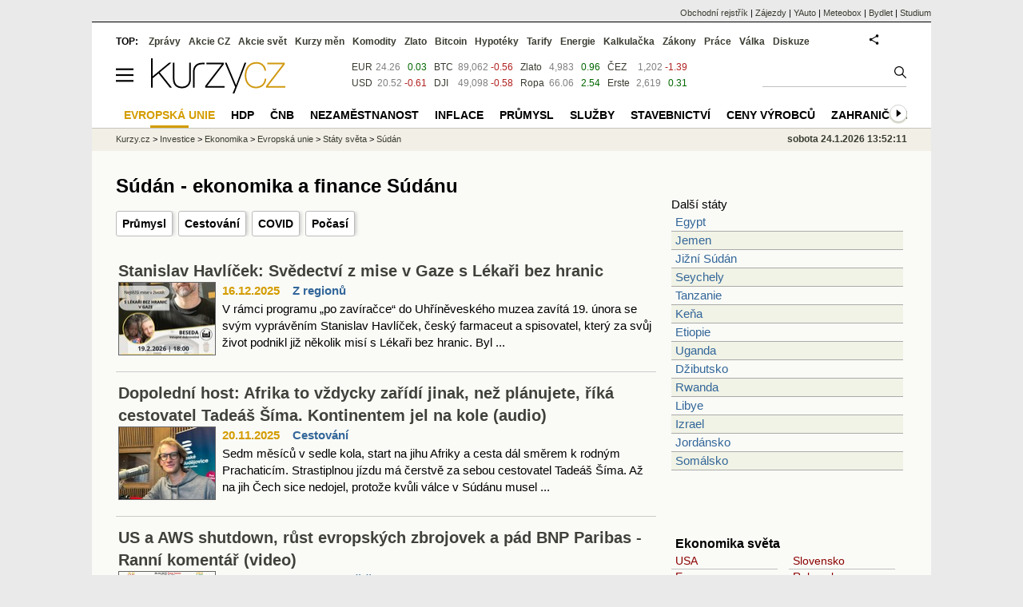

--- FILE ---
content_type: text/html; charset=utf-8
request_url: https://www.kurzy.cz/svet/sudan/
body_size: 18224
content:
<!DOCTYPE html>
<html lang="cs">
	<head>
	<meta http-equiv="X-UA-Compatible" content="IE=edge">

	
	<script>z_start = new Date();mobile_view=false;jsmobil=0;pp_gemius_identifier='zN4w4jRlrwyMG6jJz8VEEdUKrhbB9oLUfDbfPBhkuAT.b7';var pp_gemius_use_cmp=true;window['gtag_enable_tcf_support']=true</script>


	<meta charset="utf-8"><meta http-equiv="content-language" content="cs">
	<title>Súdán - ekonomika a finance Súdánu | Kurzy.cz</title>
	<meta name="description" content=""><meta property='og:image' content='https://i.fin.cz/og/www.kurzy.cz/svet/sudan___add[260124].png' /><meta name="author" content="Kurzy.cz">

	
		<meta name="viewport" content="width=990">
		<script>
	/* <![CDATA[ */
	var a_adv={rs_time:0,rs_timeout:1000,im:function(t){},ram:function(t){},repairIE:function(t){},all:function(t){},get_one:function(t,n){this.runfc("get_one",t,n)},rscript:function(t){},mscript:function(t){},runfc:function(t,n,i,e,o,r,f,s,u,c,m){if("undefined"==typeof a_advs)return 0==this.rs_time&&(this.rs_time=new Date().getTime()),new Date().getTime()-this.rs_time<this.rs_timeout&&"get_one"===t&&setTimeout(this.get_one.bind(this,n,i),100),!1;"get_one"===t&&a_advs.get_one(n,i)}};
	var alia_gSeznamSession
	var alia_adv = {code:'wftStaty',mc_msg_top:'10681',mc_msg_bot:'10295',mc_msg_rtb:'10295',AdFormCat:'204',tree_code:'wftStaty',flavour:'full',noview:'',lv:'1',nm:'1'};  
	var alia_gAdServer = 'rs.kurzy.cz'; 
	/*var alia_gAdServer = 'www.kurzy.cz';*/ 
	var alia_gAdPosition = 'wMacroEko';
	var alia_gAdvBulkTemplates  = '______________';
	
		alia_adv.imm = '[base64]'; 
		var alia_gAdvBulkPositions  = '[base64]'; 
		var alia_gAdvPriority = '_doublesky_300adsense_|_250stranka_300adsense_|_|_'
	
	var alia_gCode = 'wftStaty';
	var alia_gLV = '1'
	var alia_gAdSpecialPosition = ''   
	
	var alia_gDFP = 1
	
	var alia_gVersion = ''
	var alia_adv_params = {};
	var a_adv_cizadb = false;
	var alia_gPrf = 'prf';
	/* ]]> */
</script>



	

	<script src="//s.fin.cz/l/levelN.asp?flavour=full&lmf=260107" async></script>

	 <link type="text/css" href="https://s.fin.cz/l/lm6.css?v=323" rel="stylesheet" media="all"> 

	
	
	<link rel="alternate" type="application/rss+xml" title="RSS kurzy.cz" href="https://www.kurzy.cz/zpravy/util/forext.dat?type=rss">
    <script defer src="https://s.fin.cz/l/js/all2025.js?lmf=251126b" charset="utf-8"></script>

	
	<script src="//ajax.googleapis.com/ajax/libs/jquery/3.6.0/jquery.min.js"></script>

	
	
		
	</head>
	<body>
	
	
	<div id="adv_mobile"><script>a_adv.im('mobile')</script></div>
	
	<div id="ram" class="ecb">
	
		
		
			<div id="adv_ram"><script>a_adv.im('ram')</script></div>
		
		

		<div id="ram_inner" class="ecb">
		<script>a_adv.ram('k')</script>

		
			<div id="contentnew" class="ecb 1">
		

			
				
					<div id="adv_content"><script> a_adv.im('content') </script></div>
				
			

			
			
  

  <style>
  

  </style>

  
	<!-- levy pravy sloupec bez predelu -->
	<div id="main" class="ecb">
	  <div id="leftcolumn" class="ecb">
		
		
		<h1>Súdán - ekonomika a finance Súdánu</h1>
		
		<div class="menu-page-wrapper">
		<ul class="topmenu"><li><a href="https://www.kurzy.cz/svet/sudan/prumysl/">Průmysl</a></li><li><a href="https://www.kurzy.cz/svet/sudan/cestovani/">Cestování</a></li><li><a href="https://www.kurzy.cz/koronavirus/sudan/" title="COVID Súdán">COVID</a></li><li><a href="https://meteobox.cz/sudan/" title="Počasí Súdán">Počasí</a></li></ul>  
		</div>
		
		
		<!--lc-->
		<div id="zpravy">
<div class="hlavni_zprava ecb">
<div class="nadpis"><a href="https://zpravy.kurzy.cz/841158-stanislav-havlicek-svedectvi-z-mise-v-gaze-s-lekari-bez-hranic/" class="ecb" onclick="click_stat('hlzpr-841158-2-1', alia_gCode)" title="Stanislav Havlíček: Svědectví z mise v Gaze s Lékaři bez hranic">Stanislav Havlíček: Svědectví z mise v Gaze s Lékaři bez hranic</a></div>
<div class="other"><a href="https://zpravy.kurzy.cz/841158-stanislav-havlicek-svedectvi-z-mise-v-gaze-s-lekari-bez-hranic/" onclick="click_stat('hlzpr-841158-1-1', alia_gCode)"><img loading="lazy" class="image" src="https://i.fin.cz/zpravy/obrazky/58/841158/brown-photographic-vintage-christmas-craft-market-flyer-5_w120h90.jpg" align="left" alt="Ilustrační foto."></a><span class="autor-datum">16.12.2025   
														<a class="odkaz" href="https://zpravy.kurzy.cz/regiony/" title="Více zpráv z rubriky Z regionů" onclick="click_stat('hlzpr-841158-4-1', alia_gCode)">Z regionů</a></span><div class="text ecb"><a href="https://zpravy.kurzy.cz/841158-stanislav-havlicek-svedectvi-z-mise-v-gaze-s-lekari-bez-hranic/" class="ecb" onclick="click_stat('hlzpr-841158-3-1', alia_gCode)" title="Stanislav Havlíček: Svědectví z mise v Gaze s Lékaři bez hranic">V rámci programu „po zavíračce“ do Uhříněveského muzea zavítá 19. února se svým vyprávěním Stanislav Havlíček, český farmaceut a spisovatel, který za svůj život podnikl již několik misí s Lékaři bez hranic. Byl ...</a></div>
</div>
</div>
<div class="hlavni_zprava ecb">
<div class="nadpis"><a href="https://zpravy.kurzy.cz/837880-dopoledni-host-afrika-to-vzdycky-zaridi-jinak-nez-planujete-rika-cestovatel-tadeas-sima/" class="ecb" onclick="click_stat('hlzpr-837880-2-2', alia_gCode)" title="Dopolední host: Afrika to vždycky zařídí jinak, než plánujete, říká cestovatel Tadeáš Šíma. Kontinentem jel na kole (audio)">Dopolední host: Afrika to vždycky zařídí jinak, než plánujete, říká cestovatel Tadeáš Šíma. Kontinentem jel na kole (audio)</a></div>
<div class="other"><a href="https://zpravy.kurzy.cz/837880-dopoledni-host-afrika-to-vzdycky-zaridi-jinak-nez-planujete-rika-cestovatel-tadeas-sima/" onclick="click_stat('hlzpr-837880-1-2', alia_gCode)"><img loading="lazy" class="image" src="https://i.fin.cz/zpravy/obrazky/80/837880/0f2194af243b6a05b9fc159d365b7651_w120h90.jpeg" align="left" alt="Ilustrační foto."></a><span class="autor-datum">20.11.2025   
														<a class="odkaz" href="https://zpravy.kurzy.cz/cestovani/" title="Více zpráv z rubriky Cestování" onclick="click_stat('hlzpr-837880-4-2', alia_gCode)">Cestování</a></span><div class="text ecb"><a href="https://zpravy.kurzy.cz/837880-dopoledni-host-afrika-to-vzdycky-zaridi-jinak-nez-planujete-rika-cestovatel-tadeas-sima/" class="ecb" onclick="click_stat('hlzpr-837880-3-2', alia_gCode)" title="Dopolední host: Afrika to vždycky zařídí jinak, než plánujete, říká cestovatel Tadeáš Šíma. Kontinentem jel na kole (audio)">Sedm měsíců v sedle kola, start na jihu Afriky a cesta dál směrem k rodným Prachaticím. Strastiplnou jízdu má čerstvě za sebou cestovatel Tadeáš Šíma. Až na jih Čech sice nedojel, protože kvůli válce v Súdánu musel ...</a></div>
</div>
</div>
<div id="adv_nativni"><script> a_adv.im('nativni') </script></div>
<div id="adv_nativni2"><script> a_adv.im('nativni2') </script></div>
<div class="hlavni_zprava ecb">
<div class="nadpis"><a href="https://zpravy.kurzy.cz/833588-us-a-aws-shutdown-rust-evropskych-zbrojovek-a-pad-bnp-paribas-ranni-komentar-video/" class="ecb" onclick="click_stat('hlzpr-833588-2-3', alia_gCode)" title="US a AWS shutdown, růst evropských zbrojovek a pád BNP Paribas - Ranní komentář (video)">US a AWS shutdown, růst evropských zbrojovek a pád BNP Paribas - Ranní komentář (video)</a></div>
<div class="other"><a href="https://zpravy.kurzy.cz/833588-us-a-aws-shutdown-rust-evropskych-zbrojovek-a-pad-bnp-paribas-ranni-komentar-video/" onclick="click_stat('hlzpr-833588-1-3', alia_gCode)"><img loading="lazy" class="image" src="https://i.fin.cz/zpravy/obrazky/88/833588/meny-akcie_w120h90.png" align="left" alt="Ilustrační foto."></a><span class="autor-datum">21.10.2025   
														<a class="odkaz" href="https://zpravy.kurzy.cz/akcie-ve-svete/" title="Více zpráv z rubriky Akcie ve světě" onclick="click_stat('hlzpr-833588-4-3', alia_gCode)">Akcie ve světě</a></span><div class="text ecb"><a href="https://zpravy.kurzy.cz/833588-us-a-aws-shutdown-rust-evropskych-zbrojovek-a-pad-bnp-paribas-ranni-komentar-video/" class="ecb" onclick="click_stat('hlzpr-833588-3-3', alia_gCode)" title="US a AWS shutdown, růst evropských zbrojovek a pád BNP Paribas - Ranní komentář (video)">Včerejší obchodování přineslo výrazný tlak na francouzské banky, přičemž BNP Paribas se prudce propadla poté, co soud rozhodl, že může být trestně stíhána za údajné napomáhání Súdánu v letech 2002–2008. ...</a></div>
</div>
</div>
<div class="hlavni_zprava ecb">
<div class="nadpis"><a href="https://zpravy.kurzy.cz/833461-bnp-paribas--10-procent-muze-celit-az-miliardovym-narokum-kvuli-jeji-roli-v-genocide-v-sudanu/" class="ecb" onclick="click_stat('hlzpr-833461-2-4', alia_gCode)" title="BNP Paribas (-10 procent) může čelit až miliardovým nárokům kvůli její roli v genocidě v Súdánu">BNP Paribas (-10 procent) může čelit až miliardovým nárokům kvůli její roli v genocidě v Súdánu</a></div>
<div class="other"><a href="https://zpravy.kurzy.cz/833461-bnp-paribas--10-procent-muze-celit-az-miliardovym-narokum-kvuli-jeji-roli-v-genocide-v-sudanu/" onclick="click_stat('hlzpr-833461-1-4', alia_gCode)"><img loading="lazy" class="image" src="https://i.fin.cz/zpravy/obrazky/61/833461/9d984bd9-6349-45cd-8c62-58703aa7c26b.gif_w120h90.jpg" align="left" alt="Ilustrační foto."></a><span class="autor-datum">20.10.2025   
														<a class="odkaz" href="https://zpravy.kurzy.cz/investice/" title="Více zpráv z rubriky Investice" onclick="click_stat('hlzpr-833461-4-4', alia_gCode)">Investice</a></span><div class="text ecb"><a href="https://zpravy.kurzy.cz/833461-bnp-paribas--10-procent-muze-celit-az-miliardovym-narokum-kvuli-jeji-roli-v-genocide-v-sudanu/" class="ecb" onclick="click_stat('hlzpr-833461-3-4', alia_gCode)" title="BNP Paribas (-10 procent) může čelit až miliardovým nárokům kvůli její roli v genocidě v Súdánu">Akcie BNP Paribas se propadly o více než 10 procent poté, co americká porota uznala banku odpovědnou za spolufinancování genocidy v Súdánu. Verdikt může vést až k miliardovým nárokům, což vyvolává tlak na mimosoudní ...</a></div>
</div>
</div>
<div class="hlavni_zprava ecb">
<div class="nadpis"><a href="https://zpravy.kurzy.cz/818467-uganda-obranny-a-bezpecnostni-sektor-prilezitosti-pro-cesky-export-mapa-globalnich-oborovych/" class="ecb" onclick="click_stat('hlzpr-818467-2-5', alia_gCode)" title="Uganda - Obranný a bezpečnostní sektor, příležitosti pro český export. Mapa globálních oborových příležitostí 2025/2026">Uganda - Obranný a bezpečnostní sektor, příležitosti pro český export. Mapa globálních oborových příležitostí 2025/2026</a></div>
<div class="other"><a href="https://zpravy.kurzy.cz/818467-uganda-obranny-a-bezpecnostni-sektor-prilezitosti-pro-cesky-export-mapa-globalnich-oborovych/" onclick="click_stat('hlzpr-818467-1-5', alia_gCode)"><img loading="lazy" class="image" src="https://i.fin.cz/zpravy/obrazky/67/818467/uganda_w120h90.png" align="left" alt="Ilustrační foto."></a><span class="autor-datum">30.06.2025   
														<a class="odkaz" href="https://zpravy.kurzy.cz/makroekonomika/" title="Více zpráv z rubriky Makroekonomika" onclick="click_stat('hlzpr-818467-4-5', alia_gCode)">Makroekonomika</a></span><div class="text ecb"><a href="https://zpravy.kurzy.cz/818467-uganda-obranny-a-bezpecnostni-sektor-prilezitosti-pro-cesky-export-mapa-globalnich-oborovych/" class="ecb" onclick="click_stat('hlzpr-818467-3-5', alia_gCode)" title="Uganda - Obranný a bezpečnostní sektor, příležitosti pro český export. Mapa globálních oborových příležitostí 2025/2026">Potenciál pro dodávky obranného průmyslu vyplývá z působení ugandských jednotek v Jižním Súdánu (za předpokladu neexistence embarga). Díky zapojení do misí OSN tak nejsou ozbrojené složky závislé pouze na příjmech z ...</a></div>
</div>
</div>
<div class="hlavni_zprava ecb">
<div class="nadpis"><a href="https://zpravy.kurzy.cz/814474-trump-zakazal-vstup-do-usa-pro-obcany-12-zemi-sveta/" class="ecb" onclick="click_stat('hlzpr-814474-2-6', alia_gCode)" title="Trump zakázal vstup do USA pro občany 12 zemí světa">Trump zakázal vstup do USA pro občany 12 zemí světa</a></div>
<div class="other"><a href="https://zpravy.kurzy.cz/814474-trump-zakazal-vstup-do-usa-pro-obcany-12-zemi-sveta/" onclick="click_stat('hlzpr-814474-1-6', alia_gCode)"><img loading="lazy" class="image" src="https://i.fin.cz/zpravy/obrazky/74/814474/stop-ruka.svg" align="left" alt="Ilustrační foto."></a><span class="autor-datum">05.06.2025   
														<a class="odkaz" href="https://zpravy.kurzy.cz/investice/" title="Více zpráv z rubriky Investice" onclick="click_stat('hlzpr-814474-4-6', alia_gCode)">Investice</a></span><div class="text ecb"><a href="https://zpravy.kurzy.cz/814474-trump-zakazal-vstup-do-usa-pro-obcany-12-zemi-sveta/" class="ecb" onclick="click_stat('hlzpr-814474-3-6', alia_gCode)" title="Trump zakázal vstup do USA pro občany 12 zemí světa">Trumpova administrativa včera podepsala prohlášení o pozastavení cestování do USA pro občany z 12 zemí: Čadu, Konga, Eritreje, Haiti, Íránu, Libye, Somálska, Súdánu a Jemenu. S odvoláním na zájmy národní bezpečnosti se ...</a></div>
</div>
</div>
<div class="hlavni_zprava ecb">
<div class="nadpis"><a href="https://zpravy.kurzy.cz/811627-zapomenuta-valka-v-sudanu-jak-eu-reaguje-na-jednu-z-nejvetsich-humanitarnich-krizi/" class="ecb" onclick="click_stat('hlzpr-811627-2-7', alia_gCode)" title="Zapomenutá válka v Súdánu: Jak EU reaguje na jednu z největších humanitárních krizí?">Zapomenutá válka v Súdánu: Jak EU reaguje na jednu z největších humanitárních krizí?</a></div>
<div class="other"><a href="https://zpravy.kurzy.cz/811627-zapomenuta-valka-v-sudanu-jak-eu-reaguje-na-jednu-z-nejvetsich-humanitarnich-krizi/" onclick="click_stat('hlzpr-811627-1-7', alia_gCode)"><img loading="lazy" class="image" src="https://i.fin.cz/zpravy/obrazky/27/811627/profimedia-0994279528_w120h90.jpg" align="left" alt="Ilustrační foto."></a><span class="autor-datum">15.05.2025   
														<a class="odkaz" href="https://zpravy.kurzy.cz/evropska-unie/" title="Více zpráv z rubriky Evropská unie" onclick="click_stat('hlzpr-811627-4-7', alia_gCode)">Evropská unie</a></span><div class="text ecb"><a href="https://zpravy.kurzy.cz/811627-zapomenuta-valka-v-sudanu-jak-eu-reaguje-na-jednu-z-nejvetsich-humanitarnich-krizi/" class="ecb" onclick="click_stat('hlzpr-811627-3-7', alia_gCode)" title="Zapomenutá válka v Súdánu: Jak EU reaguje na jednu z největších humanitárních krizí?">Válka v Súdánu patří mezi nejrozsáhlejší a zároveň nejméně viditelné humanitární krize současnosti. Od dubna 2023 sužuje Súdán krvavý konflikt mezi súdánskou armádou (SAF) a polovojenskými jednotkami RSF (Rapid Support… ...</a></div>
</div>
</div>
<div class="hlavni_zprava ecb">
<div class="nadpis"><a href="https://zpravy.kurzy.cz/809811-teplice-dalsi-z-kyberpodvodu-ortoped-ze-sudanu-vylakal-ze-zeny-pres-1-5-milionu-korun/" class="ecb" onclick="click_stat('hlzpr-809811-2-8', alia_gCode)" title="Teplice: Další z kyberpodvodů. Ortoped ze Súdánu vylákal ze ženy přes 1,5 milionu korun">Teplice: Další z kyberpodvodů. Ortoped ze Súdánu vylákal ze ženy přes 1,5 milionu korun</a></div>
<div class="other"><a href="https://zpravy.kurzy.cz/809811-teplice-dalsi-z-kyberpodvodu-ortoped-ze-sudanu-vylakal-ze-zeny-pres-1-5-milionu-korun/" onclick="click_stat('hlzpr-809811-1-8', alia_gCode)"><img loading="lazy" class="image" src="https://i.fin.cz/zpravy/obrazky/11/809811/falesny-lekar_w120h90.jpg" align="left" alt="Ilustrační foto."></a><span class="autor-datum">30.04.2025   
														<a class="odkaz" href="https://zpravy.kurzy.cz/kriminalita/" title="Více zpráv z rubriky Kriminalita a bezpečnost" onclick="click_stat('hlzpr-809811-4-8', alia_gCode)">Kriminalita a bezpečnost</a></span><div class="text ecb"><a href="https://zpravy.kurzy.cz/809811-teplice-dalsi-z-kyberpodvodu-ortoped-ze-sudanu-vylakal-ze-zeny-pres-1-5-milionu-korun/" class="ecb" onclick="click_stat('hlzpr-809811-3-8', alia_gCode)" title="Teplice: Další z kyberpodvodů. Ortoped ze Súdánu vylákal ze ženy přes 1,5 milionu korun">Na kriminální policii v Teplicích oznámila žena, že se zřejmě stala obětí podvodu. V lednu letošního roku jí oslovil prostřednictvím sociální sítě Facebook neznámý muž. Poté, co od ženy získal telefonní číslo, přešla ...</a></div>
</div>
</div>
<div class="hlavni_zprava ecb">
<div class="nadpis"><a href="https://www.bydlet.cz/804362-veda-plus-nemocnice-v-prazskem-motole-je-jedinym-mistem-v-cesku-kde-lekari-transplantuji-ledviny/" class="ecb" onclick="click_stat('hlzpr-804362-2-9', alia_gCode)" title="Věda Plus: Nemocnice v pražském Motole je jediným místem v Česku, kde lékaři transplantují ledviny také dětem (audio)">Věda Plus: Nemocnice v pražském Motole je jediným místem v Česku, kde lékaři transplantují ledviny také dětem (audio)</a></div>
<div class="other"><a href="https://www.bydlet.cz/804362-veda-plus-nemocnice-v-prazskem-motole-je-jedinym-mistem-v-cesku-kde-lekari-transplantuji-ledviny/" onclick="click_stat('hlzpr-804362-1-9', alia_gCode)"><img loading="lazy" class="image" src="https://i.fin.cz/zpravy/obrazky/62/804362/b3b3ea0c42f47730a3a14bf65a634603_w120h90.jpg" align="left" alt="Ilustrační foto."></a><span class="autor-datum">13.03.2025   
														<a class="odkaz" href="https://zpravy.kurzy.cz/rozhovor-s-osobnosti/" title="Více zpráv z rubriky Rozhovor s" onclick="click_stat('hlzpr-804362-4-9', alia_gCode)">Rozhovor s</a></span><div class="text ecb"><a href="https://www.bydlet.cz/804362-veda-plus-nemocnice-v-prazskem-motole-je-jedinym-mistem-v-cesku-kde-lekari-transplantuji-ledviny/" class="ecb" onclick="click_stat('hlzpr-804362-3-9', alia_gCode)" title="Věda Plus: Nemocnice v pražském Motole je jediným místem v Česku, kde lékaři transplantují ledviny také dětem (audio)">Od roku 1981 tam pomohli víc než 350ti malým pacientům. Příběh jednoho z nich uslyšíme na Světový den ledvin. - Lékarník Stanislav Havlíček je na své osmé misi s Lékaři bez hranic v Jižním Súdánu. Co práce manažera ...</a></div>
</div>
</div>
<div class="hlavni_zprava ecb">
<div class="nadpis"><a href="https://zpravy.kurzy.cz/803530-celosvetovou-produkci-kavy-trapi-klimaticke-zmeny-video/" class="ecb" onclick="click_stat('hlzpr-803530-2-10', alia_gCode)" title="Celosvětovou produkci kávy trápí klimatické změny (video)">Celosvětovou produkci kávy trápí klimatické změny (video)</a></div>
<div class="other"><a href="https://zpravy.kurzy.cz/803530-celosvetovou-produkci-kavy-trapi-klimaticke-zmeny-video/" onclick="click_stat('hlzpr-803530-1-10', alia_gCode)"><img loading="lazy" class="image" src="https://i.fin.cz/zpravy/obrazky/30/803530/483032713_1633470690620421_1769943521093073472_n_w120h90.jpg" align="left" alt="Ilustrační foto."></a><span class="autor-datum">06.03.2025   
														<a class="odkaz" href="https://zpravy.kurzy.cz/domaci-politika/" title="Více zpráv z rubriky Z domova" onclick="click_stat('hlzpr-803530-4-10', alia_gCode)">Z domova</a></span><div class="text ecb"><a href="https://zpravy.kurzy.cz/803530-celosvetovou-produkci-kavy-trapi-klimaticke-zmeny-video/" class="ecb" onclick="click_stat('hlzpr-803530-3-10', alia_gCode)" title="Celosvětovou produkci kávy trápí klimatické změny (video)">Celosvětovou produkci kávy trápí klimatické změny. Zemědělci v Jižním Súdánu proto začali pěstovat odolnější druh kávy, který se lépe přizpůsobuje horkým i suchým podmínkám. Pro farmáře jde o lákavý zdroj příjmu – ...</a></div>
</div>
</div>
<div class="hlavni_zprava ecb">
<div class="nadpis"><a href="https://zpravy.kurzy.cz/776242-egypt-obranny-a-bezpecnostni-sektor-prilezitosti-pro-cesky-export-mapa-globalnich-oborovych/" class="ecb" onclick="click_stat('hlzpr-776242-2-11', alia_gCode)" title="Egypt - Obranný a bezpečnostní sektor, příležitosti pro český export. Mapa globálních oborových příležitostí 2024/2025">Egypt - Obranný a bezpečnostní sektor, příležitosti pro český export. Mapa globálních oborových příležitostí 2024/2025</a></div>
<div class="other"><a href="https://zpravy.kurzy.cz/776242-egypt-obranny-a-bezpecnostni-sektor-prilezitosti-pro-cesky-export-mapa-globalnich-oborovych/" onclick="click_stat('hlzpr-776242-1-11', alia_gCode)"><img loading="lazy" class="image" src="https://i.fin.cz/zpravy/obrazky/42/776242/egypt_w120h90.png" align="left" alt="Ilustrační foto."></a><span class="autor-datum">17.07.2024   
														<a class="odkaz" href="https://zpravy.kurzy.cz/makroekonomika/" title="Více zpráv z rubriky Makroekonomika" onclick="click_stat('hlzpr-776242-4-11', alia_gCode)">Makroekonomika</a></span><div class="text ecb"><a href="https://zpravy.kurzy.cz/776242-egypt-obranny-a-bezpecnostni-sektor-prilezitosti-pro-cesky-export-mapa-globalnich-oborovych/" class="ecb" onclick="click_stat('hlzpr-776242-3-11', alia_gCode)" title="Egypt - Obranný a bezpečnostní sektor, příležitosti pro český export. Mapa globálních oborových příležitostí 2024/2025">Vláda tradičně plánuje zvýšit vlastní produkci vojenského materiálu a etablovat se na africkém trhu. Dlouhodobě nestálá bezpečnostní situace v sousední Libyi a Súdánu představují pro Egypt velkou výzvu s ohledem na ...</a></div>
</div>
</div>
<div class="hlavni_zprava ecb">
<div class="nadpis"><a href="https://zpravy.kurzy.cz/776320-uganda-obranny-a-bezpecnostni-sektor-prilezitosti-pro-cesky-export-mapa-globalnich-oborovych/" class="ecb" onclick="click_stat('hlzpr-776320-2-12', alia_gCode)" title="Uganda - Obranný a bezpečnostní sektor, příležitosti pro český export. Mapa globálních oborových příležitostí 2024/2025">Uganda - Obranný a bezpečnostní sektor, příležitosti pro český export. Mapa globálních oborových příležitostí 2024/2025</a></div>
<div class="other"><a href="https://zpravy.kurzy.cz/776320-uganda-obranny-a-bezpecnostni-sektor-prilezitosti-pro-cesky-export-mapa-globalnich-oborovych/" onclick="click_stat('hlzpr-776320-1-12', alia_gCode)"><img loading="lazy" class="image" src="https://i.fin.cz/zpravy/obrazky/20/776320/uganda_w120h90.png" align="left" alt="Ilustrační foto."></a><span class="autor-datum">17.07.2024   
														<a class="odkaz" href="https://zpravy.kurzy.cz/makroekonomika/" title="Více zpráv z rubriky Makroekonomika" onclick="click_stat('hlzpr-776320-4-12', alia_gCode)">Makroekonomika</a></span><div class="text ecb"><a href="https://zpravy.kurzy.cz/776320-uganda-obranny-a-bezpecnostni-sektor-prilezitosti-pro-cesky-export-mapa-globalnich-oborovych/" class="ecb" onclick="click_stat('hlzpr-776320-3-12', alia_gCode)" title="Uganda - Obranný a bezpečnostní sektor, příležitosti pro český export. Mapa globálních oborových příležitostí 2024/2025">Potenciál pro dodávky obranného průmyslu vyplývá z působení ugandských jednotek v Jižním Súdánu (za předpokladu neexistence embarga). Díky zapojení do misí OSN tak nejsou ozbrojené složky závislé pouze na příjmech z ...</a></div>
</div>
</div>
<div class="hlavni_zprava ecb">
<div class="nadpis"><a href="https://zpravy.kurzy.cz/767273-neutichajici-boje-etnicke-cistky-nedostatek-jidla-a-sirici-se-choroby--takova-je-situace-v/" class="ecb" onclick="click_stat('hlzpr-767273-2-13', alia_gCode)" title="Neutichající boje, etnické čistky, nedostatek jídla a šířící se choroby – taková je situace v Súdánu (video)">Neutichající boje, etnické čistky, nedostatek jídla a šířící se choroby – taková je situace v Súdánu (video)</a></div>
<div class="other"><a href="https://zpravy.kurzy.cz/767273-neutichajici-boje-etnicke-cistky-nedostatek-jidla-a-sirici-se-choroby--takova-je-situace-v/" onclick="click_stat('hlzpr-767273-1-13', alia_gCode)"><img loading="lazy" class="image" src="https://i.fin.cz/zpravy/obrazky/73/767273/438295807_1524314715152598_5253742592887109352_n_w120h90.jpg" align="left" alt="Ilustrační foto."></a><span class="autor-datum">11.05.2024   
														<a class="odkaz" href="https://zpravy.kurzy.cz/zahranicni-politika/" title="Více zpráv z rubriky Ze světa" onclick="click_stat('hlzpr-767273-4-13', alia_gCode)">Ze světa</a></span><div class="text ecb"><a href="https://zpravy.kurzy.cz/767273-neutichajici-boje-etnicke-cistky-nedostatek-jidla-a-sirici-se-choroby--takova-je-situace-v/" class="ecb" onclick="click_stat('hlzpr-767273-3-13', alia_gCode)" title="Neutichající boje, etnické čistky, nedostatek jídla a šířící se choroby – taková je situace v Súdánu (video)">Neutichající boje, etnické čistky, nedostatek jídla a šířící se choroby – taková je situace v Súdánu, kde už více než 20 let probíhají boje o moc. Na pokraji hladomoru jsou miliony lidí, varují mezinárodní organizace. ...</a></div>
</div>
</div>
<div class="hlavni_zprava ecb">
<div class="nadpis"><a href="https://zpravy.kurzy.cz/742377-vlada-cr-schvalila-humanitarni-pomoc-sudanu-postizenemu-zaplavami/" class="ecb" onclick="click_stat('hlzpr-742377-2-14', alia_gCode)" title="Vláda ČR schválila humanitární pomoc Súdánu postiženému záplavami (6.9.2023)">Vláda ČR schválila humanitární pomoc Súdánu postiženému záplavami (6.9.2023)</a></div>
<div class="other"><a href="https://zpravy.kurzy.cz/742377-vlada-cr-schvalila-humanitarni-pomoc-sudanu-postizenemu-zaplavami/" onclick="click_stat('hlzpr-742377-1-14', alia_gCode)"><img loading="lazy" class="image" src="https://i.fin.cz/zpravy/obrazky/77/742377/3962129_2375663__030_Palac___ext_w120h90.png" align="left" alt="Ilustrační foto."></a><span class="autor-datum">06.09.2023   
														<a class="odkaz" href="https://zpravy.kurzy.cz/zahranicni-politika/" title="Více zpráv z rubriky Ze světa" onclick="click_stat('hlzpr-742377-4-14', alia_gCode)">Ze světa</a></span><div class="text ecb"><a href="https://zpravy.kurzy.cz/742377-vlada-cr-schvalila-humanitarni-pomoc-sudanu-postizenemu-zaplavami/" class="ecb" onclick="click_stat('hlzpr-742377-3-14', alia_gCode)" title="Vláda ČR schválila humanitární pomoc Súdánu postiženému záplavami (6.9.2023)">Velvyslanec Jan Fulík se setkal dne 18.10. 2020 se súdánským velvyslancem Mohamedem Elias El-Hagem, aby mu předal nóty oznamující rozhodnutí ...</a></div>
</div>
</div>
<div class="hlavni_zprava ecb">
<div class="nadpis"><a href="https://zpravy.kurzy.cz/737529-egypt-obranny-a-bezpecnostni-sektor-prilezitosti-pro-cesky-export-mapa-globalnich-oborovych/" class="ecb" onclick="click_stat('hlzpr-737529-2-15', alia_gCode)" title="Egypt - Obranný a bezpečnostní sektor, příležitosti pro český export. Mapa globálních oborových příležitostí 2023/2024">Egypt - Obranný a bezpečnostní sektor, příležitosti pro český export. Mapa globálních oborových příležitostí 2023/2024</a></div>
<div class="other"><a href="https://zpravy.kurzy.cz/737529-egypt-obranny-a-bezpecnostni-sektor-prilezitosti-pro-cesky-export-mapa-globalnich-oborovych/" onclick="click_stat('hlzpr-737529-1-15', alia_gCode)"><img loading="lazy" class="image" src="https://i.fin.cz/zpravy/obrazky/29/737529/egypt_w120h90.png" align="left" alt="Ilustrační foto."></a><span class="autor-datum">16.08.2023   
														<a class="odkaz" href="https://zpravy.kurzy.cz/makroekonomika/" title="Více zpráv z rubriky Makroekonomika" onclick="click_stat('hlzpr-737529-4-15', alia_gCode)">Makroekonomika</a></span><div class="text ecb"><a href="https://zpravy.kurzy.cz/737529-egypt-obranny-a-bezpecnostni-sektor-prilezitosti-pro-cesky-export-mapa-globalnich-oborovych/" class="ecb" onclick="click_stat('hlzpr-737529-3-15', alia_gCode)" title="Egypt - Obranný a bezpečnostní sektor, příležitosti pro český export. Mapa globálních oborových příležitostí 2023/2024">Vláda tradičně plánuje zvýšit vlastní produkci vojenského materiálu a získat část afrického trhu. Dlouhodobě nestálá bezpečnostní situace v sousední Libyi a Súdánu představují pro Egypt velkou výzvu, ale i příležitost ...</a></div>
</div>
</div>
<div class="hlavni_zprava ecb">
<div class="nadpis"><a href="https://zpravy.kurzy.cz/737592-uganda-obranny-a-bezpecnostni-sektor-prilezitosti-pro-cesky-export-mapa-globalnich-oborovych/" class="ecb" onclick="click_stat('hlzpr-737592-2-16', alia_gCode)" title="Uganda - Obranný a bezpečnostní sektor, příležitosti pro český export. Mapa globálních oborových příležitostí 2023/2024">Uganda - Obranný a bezpečnostní sektor, příležitosti pro český export. Mapa globálních oborových příležitostí 2023/2024</a></div>
<div class="other"><a href="https://zpravy.kurzy.cz/737592-uganda-obranny-a-bezpecnostni-sektor-prilezitosti-pro-cesky-export-mapa-globalnich-oborovych/" onclick="click_stat('hlzpr-737592-1-16', alia_gCode)"><img loading="lazy" class="image" src="https://i.fin.cz/zpravy/obrazky/92/737592/uganda_w120h90.png" align="left" alt="Ilustrační foto."></a><span class="autor-datum">16.08.2023   
														<a class="odkaz" href="https://zpravy.kurzy.cz/makroekonomika/" title="Více zpráv z rubriky Makroekonomika" onclick="click_stat('hlzpr-737592-4-16', alia_gCode)">Makroekonomika</a></span><div class="text ecb"><a href="https://zpravy.kurzy.cz/737592-uganda-obranny-a-bezpecnostni-sektor-prilezitosti-pro-cesky-export-mapa-globalnich-oborovych/" class="ecb" onclick="click_stat('hlzpr-737592-3-16', alia_gCode)" title="Uganda - Obranný a bezpečnostní sektor, příležitosti pro český export. Mapa globálních oborových příležitostí 2023/2024">Potenciál pro dodávky obranného průmyslu vyplývá z působení ugandských jednotek v Jižním Súdánu (za předpokladu neexistence embarga). Díky zapojení do misí OSN tak nejsou ozbrojené složky závislé pouze na příjmech z ...</a></div>
</div>
</div>
<div class="hlavni_zprava ecb">
<div class="nadpis"><a href="https://zpravy.kurzy.cz/722490-dva-cesti-obcane-uspesne-evakuovani-ze-sudanu-pres-turecko-do-vlasti/" class="ecb" onclick="click_stat('hlzpr-722490-2-17', alia_gCode)" title="Dva čeští občané úspěšně evakuováni ze Súdánu přes Turecko do vlasti">Dva čeští občané úspěšně evakuováni ze Súdánu přes Turecko do vlasti</a></div>
<div class="other"><a href="https://zpravy.kurzy.cz/722490-dva-cesti-obcane-uspesne-evakuovani-ze-sudanu-pres-turecko-do-vlasti/" onclick="click_stat('hlzpr-722490-1-17', alia_gCode)"><img loading="lazy" class="image" src="https://i.fin.cz/zpravy/obrazky/90/722490/5086798_3055138__79437_w120h90.jpg" align="left" alt="Ilustrační foto."></a><span class="autor-datum">05.06.2023   
														<a class="odkaz" href="https://zpravy.kurzy.cz/zahranicni-politika/" title="Více zpráv z rubriky Ze světa" onclick="click_stat('hlzpr-722490-4-17', alia_gCode)">Ze světa</a></span><div class="text ecb"><a href="https://zpravy.kurzy.cz/722490-dva-cesti-obcane-uspesne-evakuovani-ze-sudanu-pres-turecko-do-vlasti/" class="ecb" onclick="click_stat('hlzpr-722490-3-17', alia_gCode)" title="Dva čeští občané úspěšně evakuováni ze Súdánu přes Turecko do vlasti">Dva čeští technici,&amp;nbsp; evakuovaní s tureckou pomoci ze Súdánu, se v Ankaře setkali s velvyslancem ČR Pavlem Vackem. Ambasády ČR v Káhiře ...</a></div>
</div>
</div>
<div class="hlavni_zprava ecb">
<div class="nadpis"><a href="https://zpravy.kurzy.cz/712736-ministri-a-ministryne-zahranicnich-veci-diskutovali-o-aktualni-situaci-v-sudanu-a-o-ukrajine/" class="ecb" onclick="click_stat('hlzpr-712736-2-18', alia_gCode)" title="Ministři a ministryně zahraničních věcí diskutovali o aktuální situaci v Súdánu a o Ukrajině">Ministři a ministryně zahraničních věcí diskutovali o aktuální situaci v Súdánu a o Ukrajině</a></div>
<div class="other"><a href="https://zpravy.kurzy.cz/712736-ministri-a-ministryne-zahranicnich-veci-diskutovali-o-aktualni-situaci-v-sudanu-a-o-ukrajine/" onclick="click_stat('hlzpr-712736-1-18', alia_gCode)"><img loading="lazy" class="image" src="https://i.fin.cz/zpravy/obrazky/36/712736/80805cb5-6c35-48b1-b6ee-596232904d05-scaled_w120h90.jpg" align="left" alt="Ilustrační foto."></a><span class="autor-datum">27.04.2023   
														<a class="odkaz" href="https://zpravy.kurzy.cz/evropska-unie/" title="Více zpráv z rubriky Evropská unie" onclick="click_stat('hlzpr-712736-4-18', alia_gCode)">Evropská unie</a></span><div class="text ecb"><a href="https://zpravy.kurzy.cz/712736-ministri-a-ministryne-zahranicnich-veci-diskutovali-o-aktualni-situaci-v-sudanu-a-o-ukrajine/" class="ecb" onclick="click_stat('hlzpr-712736-3-18', alia_gCode)" title="Ministři a ministryně zahraničních věcí diskutovali o aktuální situaci v Súdánu a o Ukrajině">Rada pro zahraniční věci na svém zasedání, které proběhlo 24. dubna v Lucemburku, diskutovala o situaci v Súdánu, kde dochází ke konfliktu v důsledku vzrůstajícího napětí mezi armádou a polovojenskými silami známými… ...</a></div>
</div>
</div>
<div class="hlavni_zprava ecb">
<div class="nadpis"><a href="https://zpravy.kurzy.cz/711607-ministr-lipavsky-se-zucastnil-dubnove-rady-pro-zahranicni-veci-v-lucemburku/" class="ecb" onclick="click_stat('hlzpr-711607-2-19', alia_gCode)" title="Ministr Lipavský se zúčastnil dubnové Rady pro zahraniční věci v Lucemburku">Ministr Lipavský se zúčastnil dubnové Rady pro zahraniční věci v Lucemburku</a></div>
<div class="other"><a href="https://zpravy.kurzy.cz/711607-ministr-lipavsky-se-zucastnil-dubnove-rady-pro-zahranicni-veci-v-lucemburku/" onclick="click_stat('hlzpr-711607-1-19', alia_gCode)"><img loading="lazy" class="image" src="https://i.fin.cz/zpravy/obrazky/7/711607/5029232_3034494_IMG_6825_w120h90.jpg" align="left" alt="Ilustrační foto."></a><span class="autor-datum">24.04.2023   
														<a class="odkaz" href="https://zpravy.kurzy.cz/zahranicni-politika/" title="Více zpráv z rubriky Ze světa" onclick="click_stat('hlzpr-711607-4-19', alia_gCode)">Ze světa</a></span><div class="text ecb"><a href="https://zpravy.kurzy.cz/711607-ministr-lipavsky-se-zucastnil-dubnove-rady-pro-zahranicni-veci-v-lucemburku/" class="ecb" onclick="click_stat('hlzpr-711607-3-19', alia_gCode)" title="Ministr Lipavský se zúčastnil dubnové Rady pro zahraniční věci v Lucemburku">Současná situace v&amp;nbsp;Súdánu, ruská agrese proti Ukrajině, implementace akčního plánu EU ke geopolitickým dopadům ruské agrese ...</a></div>
</div>
</div>
<div class="hlavni_zprava ecb">
<div class="nadpis"><a href="https://zpravy.kurzy.cz/642289-valka-na-ukrajine-zdrazuje-potraviny-v-chudych-zemich-jako-sudan-nebo-egypt-video/" class="ecb" onclick="click_stat('hlzpr-642289-2-20', alia_gCode)" title="Válka na Ukrajině zdražuje potraviny v chudých zemích jako Súdán nebo Egypt (video)">Válka na Ukrajině zdražuje potraviny v chudých zemích jako Súdán nebo Egypt (video)</a></div>
<div class="other"><a href="https://zpravy.kurzy.cz/642289-valka-na-ukrajine-zdrazuje-potraviny-v-chudych-zemich-jako-sudan-nebo-egypt-video/" onclick="click_stat('hlzpr-642289-1-20', alia_gCode)"><img loading="lazy" class="image" src="https://i.fin.cz/zpravy/obrazky/89/642289-valka-na-ukrajine-zdrazuje-potraviny-v-chudych-zemich-jako-sudan-nebo-egypt-video/penize-dolar-2.jpg)-oblouk-50_w120h90.jpg" align="left" alt="Ilustrační foto."></a><span class="autor-datum">27.03.2022   
														<a class="odkaz" href="https://zpravy.kurzy.cz/komodity/" title="Více zpráv z rubriky Komodity" onclick="click_stat('hlzpr-642289-4-20', alia_gCode)">Komodity</a></span><div class="text ecb"><a href="https://zpravy.kurzy.cz/642289-valka-na-ukrajine-zdrazuje-potraviny-v-chudych-zemich-jako-sudan-nebo-egypt-video/" class="ecb" onclick="click_stat('hlzpr-642289-3-20', alia_gCode)" title="Válka na Ukrajině zdražuje potraviny v chudých zemích jako Súdán nebo Egypt (video)">Válka na Ukrajině zdražuje potraviny v chudých zemích jako Súdán nebo Egypt, generální tajemník OSN před týdnem varoval, že mnoha státům tak hrozí „uragán hladomoru“. Ukrajina, která se přezdívá obilnice Evropy, je ...</a></div>
</div>
</div>
</div>

		<!--/lc-->
		<div id="hsocial"></div>

		<!--html_bot-->
					 

		<div id="bzpravy"></div>
		<div id="adv_rectanglespodni"><script>a_adv.im("rectanglespodni")</script></div><hr style="margin-top:15px;height:12px" /><div id="pribuzne"><h2>Příbuzné stránky</h2> <ul class="ul"><li><a href="https://www.kurzy.cz/finance/">Finance - osobní finance, kurzovní lístek, kalkulačky</a></li><li><a href="https://zpravy.kurzy.cz/">Zprávy Kurzy.cz - ekonomika, akcie, koruna, euro, dolar, zprávy ze světa.</a></li><li><a href="https://www.kurzy.cz/kurzy-men/kurzovni-listek/petra-tour/pobocka-plzen/">Kurzovní lístek, Směnárna PETRA FINANCE, Plzeň</a></li><li><a href="https://www.kurzy.cz/svet/jizni-sudan/">Jižní Súdán - ekonomika a finance Jižního Súdánu</a></li><li><a href="https://www.kurzy.cz/svet/sudan/cestovani/">Súdán - cestování do Súdánu</a></li><li><a href="https://www.kurzy.cz/svet/jizni-sudan/cestovani/">Jižní Súdán - cestování do Jižního Súdánu</a></li><li><a href="https://www.kurzy.cz/tema/detail/severni-a-jizni-sudan-se-dohodly-na-demilitarizaci-sporneho-631938.html">Severní a jižní Súdán se dohodly na demilitarizaci sporného území Abyei</a></li><li><a href="https://www.kurzy.cz/tema/detail/prestrelka-kvuli-kradene-krave-v-jiznim-sudanu-skoncila-853247.html">Přestřelka kvůli kradené krávě v Jižním Súdánu skončila smrtí desítek lidí</a></li><li><a href="https://www.kurzy.cz/zpravy/117095-cholera-v-sudanu/">Cholera v Súdánu</a></li><li><a href="https://www.kurzy.cz/pocasi-v-sudanu/port-sudan/">Počasí Port Sudan, Súdán</a></li></ul></div>
		
		
		  <div id="adv_left"> <script> a_adv.im('left') </script> </div>
		  <div id="adv_doubleskylevy"> <script>a_adv.im('doubleskylevy')</script> </div>
		
	  </div> <!--/leftcolumn-->

	  <div id="middlecolumn" onclick="Show_hide_rightcolumn()"></div>
	  <div id="rightcolumn" class="ecb"><div id="rightcolumn_hidden_button" onclick="Show_hide_rightcolumn()" title="Skrýt sloupec">X&nbsp;</div>

		
		  


	
	
	<div id="adv_250stranka" class="ecb">
		<script> a_adv.im('250stranka')</script>
	</div>
	<div id="adv_250stranka_n"><script>a_adv.repairIE('250stranka')</script></div>
	
	
	
	<div id="adv_doublesky" class="ecb">
		<script> a_adv.im('doublesky')</script>
	</div>
	<div id="adv_doublesky_n"><script>a_adv.repairIE('doublesky')</script></div>
	
	







	<div id="adv_placenyzaznamall">
		<script> a_adv.im('placenyzaznamall')</script>
	</div>

	





<div id="adv_300adsense" class="ecb">
	<script> a_adv.im('300adsense')</script>
</div>





	
		
		    <div id="adv_textovkaall">
				<script> a_adv.im('textovkaall') </script>
			</div>
		
			




<div class="joinbox">
<h2>Další státy</h2>

<table class="pd padall big" style="width:100%">
<tr class="ps"><td><a href="https://www.kurzy.cz/svet/egypt/">Egypt</a></td></tr>
<tr class="pl"><td><a href="https://www.kurzy.cz/svet/jemen/">Jemen</a></td></tr>
<tr class="ps"><td><a href="https://www.kurzy.cz/svet/jizni-sudan/">Jižní Súdán</a></td></tr>
<tr class="pl"><td><a href="https://www.kurzy.cz/svet/seychely/">Seychely</a></td></tr>
<tr class="ps"><td><a href="https://www.kurzy.cz/svet/tanzanie/">Tanzanie</a></td></tr>
<tr class="pl"><td><a href="https://www.kurzy.cz/svet/kena/">Keňa</a></td></tr>
<tr class="ps"><td><a href="https://www.kurzy.cz/svet/etiopie/">Etiopie</a></td></tr>
<tr class="pl"><td><a href="https://www.kurzy.cz/svet/uganda/">Uganda</a></td></tr>
<tr class="ps"><td><a href="https://www.kurzy.cz/svet/dzibutsko/">Džibutsko</a></td></tr>
<tr class="pl"><td><a href="https://www.kurzy.cz/svet/rwanda/">Rwanda</a></td></tr>
<tr class="ps"><td><a href="https://www.kurzy.cz/svet/libye/">Libye</a></td></tr>
<tr class="pl"><td><a href="https://www.kurzy.cz/svet/izrael/">Izrael</a></td></tr>
<tr class="ps"><td><a href="https://www.kurzy.cz/svet/jordansko/">Jordánsko</a></td></tr>
<tr class="pl"><td><a href="https://www.kurzy.cz/svet/somalsko/">Somálsko</a></td></tr>

</table>
</div><div class="joinbox menuright">
	<h2><a href="https://www.kurzy.cz/ekonomika/svet/">Ekonomika světa</a></h2>
	
	<ul class="sloupce-2">
		<li><a href="https://www.kurzy.cz/ekonomika/usa/">USA</a></li>
		<li><a href="https://www.kurzy.cz/ekonomika/eurozona/">Eurozona</a></li>
		<li><a href="https://www.kurzy.cz/ekonomika/nemecko/">Německo</a></li>
		<li><a href="https://www.kurzy.cz/ekonomika/polsko/">Polsko</a></li>
		<li><a href="https://www.kurzy.cz/ekonomika/slovensko/">Slovensko</a></li>
		<li><a href="https://www.kurzy.cz/ekonomika/rakousko/">Rakousko</a></li>
		<li><a href="https://www.kurzy.cz/ekonomika/turecko/">Turecko</a></li>
		<li><a href="https://www.kurzy.cz/svet/">Další státy</a></li>
	</ul>
	
	
	<h2><a href="https://www.kurzy.cz/ekonomika/centralni-banky/">Centrální banky</a></h2>
	<ul class="sloupce-3">
		<li><a href="https://www.kurzy.cz/ekonomika/cnb/">ČNB</a></li>
		<li><a href="https://www.kurzy.cz/ekonomika/nbp/">NBP</a></li>
		<li><a href="https://www.kurzy.cz/ekonomika/mnb/">MNB</a></li>
		<li><a href="https://www.kurzy.cz/ekonomika/fed/">FED</a></li>
		<li><a href="https://www.kurzy.cz/ekonomika/ecb/">ECB</a></li>
		<li><a href="https://www.kurzy.cz/ekonomika/boe/">BOE</a></li>
		<li><a href="https://www.kurzy.cz/ekonomika/boj/">BOJ</a></li>
		<li><a href="https://www.kurzy.cz/ekonomika/snb/">SNB</a></li>
		<li><a href="https://www.kurzy.cz/ekonomika/cbrf/">CBR</a></li>
		<li><a href="https://www.kurzy.cz/ekonomika/bundesbank/">BBk</a></li>
	</ul>
	

</div>























	



<div id="adv_stickyright"> <script> a_adv.im('stickyright') </script> </div>

	<div id="adv_squaredole" class="ecb">
		<script> a_adv.im('squaredole')</script>
	</div>


<div id="adv_sky"> <script> a_adv.im('sky') </script> </div>





		
		<div id="rzpravy"></div>
		<div id="adv_doubleskysticky"><script>a_adv.get_one('doubleskysticky', true)</script></div>
	  </div>
	  <div id="rightcolumn_hidden" onclick="Show_hide_rightcolumn()" title="Zobrazit sloupec">Zobrazit sloupec&nbsp;</div>
	  
<div id="breadservers">
	
	 

	
	
	
	<a href="https://rejstrik-firem.kurzy.cz/" title="Obchodní rejstřík firem">Obchodní rejstřík</a> |
	

	<a href="https://www.zajezdy.cz/" title="Zájezdy a dovolená">Zájezdy</a> 
	| <a href="https://yauto.cz/" title="Auta, prodej aut - AAA , ESA a další autobazary">YAuto</a>
	| <a href="https://meteobox.cz/" title="Počasí z yr.no - Předpověď počasí online">Meteobox</a>
	| <a href="https://www.bydlet.cz/" title="Bydlení a reality">Bydlet</a>
	| <a href="https://studium.cz/" title="Kurzy, školení, rekvalifikace, daňové a účetní kurzy.">Studium</a>
	
</div>

<div id="headerlogonew" class="ecb">
	<a href="#mmenu" id="mmenubutton"><svg id="mmxopen"></svg></a>

  <a href="https://www.kurzy.cz" title="Kurzy.cz - Kurzy měn, akcie, komodity, investice">
<img loading="lazy" src="https://s.fin.cz/l/kurzy-cz-206px.svg" height="44" alt="Kurzy.cz logo" style="margin-top:10px">
</a>



  
  

  <table id="hkr">
	<tr id="hkr1">
	  <td><a href="https://www.kurzy.cz/kurzy-men/nejlepsi-kurzy/EUR-euro/">EUR</a></td><td align="right"></td><td>   <a href="https://www.kurzy.cz/bitcoin/">BTC</a></td><td align="right"></td><td>   <a href="https://www.kurzy.cz/komodity/zlato-graf-vyvoje-ceny/">Zlato</a></td><td align="right"></td><td>   <a href="https://www.kurzy.cz/akcie-cz/akcie/cez-183/">ČEZ</a></td><td align="right"></td>
	</tr>
	<tr id="hkr2">
	  <td><a href="https://www.kurzy.cz/kurzy-men/nejlepsi-kurzy/USD-americky-dolar/">USD</a></td><td align="right"></td><td>   <a href="https://www.kurzy.cz/akcie-usa/dow-jones-5/">DJI</a></td><td align="right"></td><td>   <a href="https://www.kurzy.cz/komodity/ropa-brent-graf-vyvoje-ceny/">Ropa</a></td><td align="right"></td><td>   <a href="https://www.kurzy.cz/akcie-cz/akcie/erste-group-bank-a-3276/">Erste</a></td><td align="right"></td>
	</tr>
	</table>
	<script>var showheaderdata=1</script>
	
	
	<div id="adv_topnewsnew"></div>
	<form action="https://www.kurzy.cz/hledani/" accept-charset="utf-8" id="mains">
	<fieldset>
		<input name="q" accesskey="v" />
		<input type="submit" value=""	title="Vyhledat" />
	</fieldset>
	</form>
</div>	
<div id="mainlinksnew">
	
	TOP:
	 
	
	<a href="https://zpravy.kurzy.cz/" title="Aktuální zpravodajství z financí">Zprávy</a><a href="https://www.kurzy.cz/akcie-cz/" title="Akcie cz online - Burza cenných papírů Praha a RM Systém, kurzy ČEZ, Erste, Moneta.">Akcie CZ</a><a href="https://www.kurzy.cz/akcie-svet/" title="Akcie ve světě">Akcie svět</a><a href="https://www.kurzy.cz/kurzy-men/" title="Kurzy měn, kurzovní lístky bank a směnáren i ČNB.">Kurzy měn</a><a href="https://www.kurzy.cz/komodity/" title="Komodity a deriváty, ropa, benzín, nafta, drahé kovy">Komodity</a><a href="https://www.kurzy.cz/zlato/" title="Zlato - Cena zlata, investiční zlato, výkup a prodej zlata">Zlato</a><a href="https://www.kurzy.cz/bitcoin/" title="Bitcoin a kryptoměny" >Bitcoin</a><a href="https://www.kurzy.cz/hypoteky/" title="Hypotéka, kalkulačka, refinancování, nabídky hypotečních bank">Hypotéky</a><a href="https://www.kurzy.cz/tarify/" title="Tarify telefonů - tarify O2, t-mobile, vodafone">Tarify</a><a href="https://www.kurzy.cz/energie/" title="Energie - srovnání ceny plynu a elektřiny. Tarify EON, ČEZ, Innogy.">Energie</a><a href="https://www.kurzy.cz/kalkulacka/" title="Kalkulačky - Mzdová kalkulačka, hypoteční a důchová kalkulačka a další kalkulačky.">Kalkulačka</a><a href="https://www.kurzy.cz/zakony/" title="Zákony, sbírka zákonů - zákon o DPH, stavební, živnostenský a další zákony.">Zákony</a><a href="https://www.kurzy.cz/prace/" title="Práce - Nabídky práce, volná pracovní místa, Úřad práce.">Práce</a><a href="https://www.kurzy.cz/ekonomika/valka/" title="Ekonomika války">Válka</a><a href="https://nazory.kurzy.cz/" title="Diskuze, názory, dotazy, komunita investorů.">Diskuze</a>
	
	

	
	<div id="adv_headerlogin2"> <script>a_adv.im('headerlogin2')</script> </div>
	<noscript>	
		<div style="float:right;">
		<!--[if IE]>
			<iframe src="https://www.kurzy.cz/util/comm.asp?AC=IF1" style="border:0; width: 150px; height: 20px;" frameborder="0" scrolling="no"></iframe>
		<![endif]--> 	
		<object id="loginnojs" data="https://www.kurzy.cz/util/comm.asp?AC=IF1"></object>
		</div>
	</noscript>

	
	
		

</div>

<div class="breadcrumbs ecb"><a href="https://www.kurzy.cz/" title="Kurzy měn, akcie cz online a komodity, investice online - Kurzy.cz">Kurzy.cz</a> &gt; <a href="https://www.kurzy.cz/investice/" title="Investice - investice do akcií, dluhopisů, podílových fondů, investice do zlata a stříbra, nejlepší investice.">Investice</a> &gt; <a href="https://www.kurzy.cz/makroekonomika/" title="Ekonomika ČR - Makroekonomik. HDP, inflace, nezaměstnanost, mzdy, průmyslové ceny, služby atd.">Ekonomika</a> &gt; <a href="https://www.kurzy.cz/eu/" title="Evropská unie">Evropská unie</a> &gt; <a href="https://www.kurzy.cz/svet/" title="HDP, nezaměstnanost a zprávy">Státy světa</a> &gt; <a href="/svet/sudan/" title="Súdán">Súdán</a>
	<script> var alia_headertime = 'sobota 24.1.2026 13:52:11'</script>
	<div id="adv_headertime" style="float:right">
	sobota 24.1.2026 13:52:11
	<script>a_adv.im('headertime')</script>
	</div>

</div>







	</div> <!--/main-->
  

		
			</div>
		
			<div id="headernew">
				<div id="adv_cid"> <script> a_adv.im('cid') </script> </div>
				<div class="navbar navbarb menu-wrapper" id="navbarb"><ul class="menu"><li class="active" id="nb9130"><a class="mastera" href="https://www.kurzy.cz/eu/" title="Evropská unie">Evropská unie</a></li><li id="nb10297"><a class="mastera" href="https://www.kurzy.cz/makroekonomika/hdp/" title="HDP - hrubý domácí produkt·">HDP</a></li><li id="nb11789"><a class="mastera" href="https://www.kurzy.cz/cnb/ekonomika/" title="ČNB - data, statistiky, ukazatele·">ČNB</a></li><li id="nb10334"><a class="mastera" href="https://www.kurzy.cz/makroekonomika/nezamestnanost/" title="Nezaměstnanost statistiky·">Nezaměstnanost</a></li><li id="nb10335"><a class="mastera" href="https://www.kurzy.cz/makroekonomika/inflace/" title="Inflace, vývoj inflace·">Inflace</a></li><li id="nb11703"><a class="mastera" href="https://www.kurzy.cz/makroekonomika/prumysl/" title="Průmysl - makroekonomika·">Průmysl</a></li><li id="nb11704"><a class="mastera" href="https://www.kurzy.cz/makroekonomika/sluzby/" title="Služby - makroekonomické ukazatele·">Služby</a></li><li id="nb11705"><a class="mastera" href="https://www.kurzy.cz/makroekonomika/stavebnictvi/" title="Stavebnictví - makroekonomika·">Stavebnictví</a></li><li id="nb11706"><a class="mastera" href="https://www.kurzy.cz/makroekonomika/index-cen-prumyslovych-vyrobcu/" title="Ceny výrobců - makroekonomické statistiky·">Ceny výrobců</a></li><li id="nb11707"><a class="mastera" href="https://www.kurzy.cz/makroekonomika/zahranicni-obchod/" title="Zahraniční obchod - makroekonomika·">Zahraniční obchod</a></li><li id="nb11131"><a class="mastera" href="https://www.kurzy.cz/duchod/prumerny-duchod/" title="Průměrné důchody·">Průměrný důchod</a></li><li id="nb11806"><a class="mastera" href="https://www.kurzy.cz/tydenni-prehled-ekonomiky/" title="Týdenní přehled ekonomiky·">Týdenní přehled ekonomiky</a></li><li id="nb11709"><a class="mastera" href="https://zpravy.kurzy.cz/makroekonomika/" title="Zprávy z makroekonomiky·">Zprávy</a></li><li id="nbNone"><a class="mastera" href="https://www.kurzy.cz/investice/finance-slovnik/" title="Finanční pojmy - slovník·">Finanční slovník</a></li><li id="nb10296"><a class="mastera" href="https://www.kurzy.cz/faq/vypis.asp?S=8" title="Rady a informace">Rady a informace</a></li><li id="nb9454"><a class="mastera" href="https://www.kurzy.cz/ekonomika/domacnosti/" title="Domácnosti - příjmy, výdaje, úspory">Domácnosti</a></li><li id="nb9134"><a class="mastera" href="https://www.kurzy.cz/ekonomika/obyvatelstvo/" title="Obyvatelstvo - narození, úmrtí">Obyvatelstvo</a></li><li id="nb9136"><a class="mastera" href="https://www.kurzy.cz/ekonomika/duvera/" title="Důvěra v ekonomiku">Důvěra v ekonomiku</a></li><li id="nb9137"><a class="mastera" href="https://www.kurzy.cz/ekonomika/maloobchod/" title="Obchod a tržby">Obchod a tržby</a></li></ul></div>
			</div>
		
		<div id="qr"></div>
		</div> <!--/ram_inner-->

		
			<div id="adv_bottom" class="ecb"><script> a_adv.im('bottom') </script></div>
			<div id="adv_stickyad" class="ecb"><script> a_adv.im('stickyad') </script></div>
		

		

	</div> <!--/ram-->

	<div id="ram_paticka" class="ecb">
		<div class="paticka">
			
			<table>
	<tr>
	<td>
		<h4><a href="https://www.kurzy.cz/kalkulacka/" title="Kalkulačka - finanční kalkulačky online.">Kalkulačka</a> - <a href="https://www.kurzy.cz/vypocet/" title="Výpočet - výpočty mzdy, důchodu, nemocenské.">Výpočet</a></h4>
		<p><a href="https://www.kurzy.cz/kalkulacka/vypocet-ciste-mzdy/" title="Výpočet čisté mzdy - Čistá mzda, hrubá mzda, daně, kalkulačka mzdy." >Výpočet čisté mzdy</a></p>
		<p><a href="https://www.kurzy.cz/kalkulacka/duchodova-kalkulacka/" title="Výpočet důchodu - kalkulačka odchodu do důchodu" >Důchodová kalkulačka</a></p>
		<p><a href="https://www.kurzy.cz/kalkulacka/pridavky-na-dite/" title="Přídavky na dítě">Přídavky na dítě</a></p>
		<p><a href="https://www.kurzy.cz/kalkulacka/prispevek-na-bydleni/" title="Příspěvek na bydlení">Příspěvek na bydlení</a></p>
		<p><a href="https://www.kurzy.cz/kalkulacka/rodicovsky-prispevek/" title="Rodičovský příspěvek">Rodičovský příspěvek</a></p>
		<p><a href="https://www.kurzy.cz/kalkulacka/zivotni-minimum/" title="Životní minimum">Životní minimum</a></p>
		<p><a href="https://www.kurzy.cz/kalkulacka/hypotecni-kalkulacka/" title="Hypoteční kalkulačka">Hypoteční kalkulačka</a></p>
		<p><a href="https://www.kurzy.cz/povinne-ruceni/" title="POV - zákonné pojištění aut">Povinné ručení</a></p>
		
	</td>
	<td>
		<h4><a title="Banky a bankomaty - Česká spořitelna, ČSOB, Unicredit, GE money bank, Komerční banka" href="https://www.kurzy.cz/banky/">Banky</a> a <a href="https://www.kurzy.cz/banky/bankomaty/">Bankomaty</a></h4>
		<p><a title="Nejlepší úroky u českých bank." href="https://www.kurzy.cz/urokove-sazby/">Úrokové sazby</a>, <a href="https://www.kurzy.cz/hypoteky/" title="Hypotéky, kalkulačka, Nabídky hypotečních bank">Hypotéky</a></p>
		
		
		
		<p><a href="https://www.kurzy.cz/smenarny/" title="Směnárny v regionech - Praha, Plzeň, Ostrava, Brno, Olomouc.">Směnárny</a> -
		<a title="Kurz Eura" href="https://www.kurzy.cz/kurzy-men/nejlepsi-kurzy/EUR-euro/">Euro</a>,
		<a title="Kurz dolaru" href="https://www.kurzy.cz/kurzy-men/nejlepsi-kurzy/USD-americky-dolar/">Dolar</a>
		</p>
		<h4><a href="https://www.kurzy.cz/prace/">Práce</a> - <a title="Volná pracovní místa - MPSV, Jobs" href="https://prace.kurzy.cz/urad-prace/volna-mista/">Volná místa</a></h4>
		<p><a title="Úřady práce, volná pracovní místa, nabídky práce." href="https://prace.kurzy.cz/urad-prace/">Úřad práce</a>,
		<a href="https://www.kurzy.cz/mzda/"	title="Mzda - výpočet mzdy, mzdová kalkulačka">Mzda</a>, <a href="https://www.kurzy.cz/platy/" title="Platy a platové tabulky">Platy</a> 
		</p>
		<h4><a href="https://www.kurzy.cz/prispevky-davky/" title="Příspěvky - rodičovský, na péči, na bydlení, dávky podpory">Dávky a příspěvky</a></h4>
		<p><a href="https://www.kurzy.cz/prispevky-davky/nemocenska/" title="Nemocenská">Nemocenská</a>, <a href="https://www.kurzy.cz/prispevky-davky/porodne/" title=" Porodné">Porodné</a></p>
		<p><a href="https://www.kurzy.cz/prispevky-davky/podpora-v-nezamestnanosti/" title="Podpora - nezaměstnanost">Podpora v nezaměstnanosti</a></p>
		<p><a href="https://www.kurzy.cz/duchody/" title="Důchody, penze, penzijní.">Důchody</a></p>
		
	</td>
	<td>
		<h4><a href="https://www.kurzy.cz/investice/">Investice</a></h4>
		<p>
		<a title="Burza cenných papírů Praha (pražská burza)" href="https://www.kurzy.cz/akcie-cz/burza/">Burza</a>
		-
		<a title="Akcie ČEZ online, zprávy" href="https://www.kurzy.cz/akcie-cz/akcie/cez-183/">ČEZ</a>
		</p>
		<p><a href="https://www.kurzy.cz/dluhopisy/" title="Dluhopisy - státní a korporátní dluhopisy">Dluhopisy</a>, <a href="https://www.kurzy.cz/podilove-fondy/" title="Výsledky podílových fondů.">Podílové fondy</a></p>
		<p><a title="Česká ekonomika" href="https://www.kurzy.cz/makroekonomika/">Ekonomika</a> - <a title="Hrubý domácí produkt" href="https://www.kurzy.cz/makroekonomika/hdp/">HDP</a>, <a title="Průměrná mzda" href="https://www.kurzy.cz/makroekonomika/mzdy/">Mzdy</a>
		</p>
		<p><a href="https://www.kurzy.cz/kryptomeny/">Kryptoměny</a> - <a href="https://www.kurzy.cz/bitcoin/">Bitcoin</a>, <a href="https://www.kurzy.cz/ethereum/">Ethereum</a>
		</p>
		<h4><a href="https://www.kurzy.cz/komodity/drahe-kovy/">Drahé kovy</a></h4><p><a title="Zlato - Cena zlata online" href="https://www.kurzy.cz/komodity/zlato-graf-vyvoje-ceny/">Zlato</a>, <a href="https://zlato.kurzy.cz/" title="investiční zlato, prodej">Investiční zlato</a>,
		<a title="Stříbro, investiční stříbro, cena stříbra" href="https://www.kurzy.cz/komodity/stribro-graf-vyvoje-ceny/">Stříbro</a>
		</p>
		<p>
		<a title="Ropa - cena ropy brent, graf" href="https://www.kurzy.cz/komodity/ropa-brent-graf-vyvoje-ceny/">Ropa</a>
		- <a title="Pohonné hmoty - vývoj cen" href="https://www.kurzy.cz/komodity/phm/">PHM</a>,
		<a href="https://www.kurzy.cz/komodity/benzin/">Benzín</a>,
		<a href="https://www.kurzy.cz/komodity/nafta/">Nafta</a>,
		<a href="https://www.kurzy.cz/komodity/nafta-evropa/">Nafta v Evropě</a>
		</p>
		
	</td>
	<td>
		<h4><a href="https://www.kurzy.cz/podnikani/">Podnikání</a></h4>
		
		<p><a title="Regiony - Podnikání v regionech." href="https://regiony.kurzy.cz/">Města a obce</a>, <a title="PSČ a pošty." href="https://regiony.kurzy.cz/psc/">PSČ</a> </p>
		<p><a href="https://regiony.kurzy.cz/katastr/" title="Nahlížení do katastru nemovitostí online, mapy." >Katastr nemovitostí</a></p>
		<p><a href="https://regiony.kurzy.cz/katastr/katastralni-urady/" title="Katastrální úřady Praha, Brno, Ostrava a další města" >Katastrální úřady</a></p>
		
		<p><a title="Vyhledání ochranných známek" href="https://oz.kurzy.cz/">Ochranné známky</a></p>
		<p><a href="https://www.kurzy.cz/zakony/89-2012-obcansky-zakonik/" title="Občanský zákoník od 2014, úplné znění">Občanský zákoník</a></p>
		<p><a href="https://www.kurzy.cz/zakony/262-2006-zakonik-prace/">Zákoník práce</a></p>
		<p><a href="https://www.kurzy.cz/stavba/stavebni-zakon/">Stavební zákon</a></p>
		<p><a href="https://www.kurzy.cz/dane-danova-priznani/">Daně</a>, <a href="https://www.kurzy.cz/formulare/">formuláře</a></p>
	</td>
	<td>
		<h4>Další odkazy</h4>
		<p><a href="https://www.kurzy.cz/auto/" title="Auta - zpravodajství o výrobě a prodeji aut">Auto</a> - <a href="https://www.kurzy.cz/auto/cena/" title="Auta - cena aut na prodej">Cena</a>, <a href="https://www.kurzy.cz/tuv-testy-spolehlivosti-automobilu/" title="TÜV report - spolehlivost automobilů">Spolehlivost</a></p>
		<p><a href="https://www.kurzy.cz/auto/registr-vozidel/" title="Registr silničních vozidel online. Registr Praha, Brno, Ostrava. STK.">Registr vozidel</a>
		 - <a href="https://www.kurzy.cz/auto/velky-technicky-prukaz/" title="Velký technický průkaz 2024">Technický průkaz</a>, 
		 <a href="https://www.kurzy.cz/auto/e-technicak/" title="E-Techničák - výpis z registru vozidel">eTechničák</a></p>
		<p><a href="https://www.kurzy.cz/katalog/">Finanční katalog</a></p>
		<p><a title="Volby 2019, 2020 - parlamentní, krajské, prezidentské volby, výsledky" href="https://www.kurzy.cz/volby/">Volby</a>, <a title="Hlavní sekce kurzy.cz" href="https://www.kurzy.cz/util/comm.asp?AC=MAPA&amp;S=2">Mapa webu</a></p>

		<h4><a title="Czech finance - Prague stock, commodities, exchange rates, news." href="https://eng.kurzy.cz/" hreflang="en">English version</a></h4>
		<p><a title="Czech currency exchange rates, czk to euro, dollar to czk." href="https://eng.kurzy.cz/english/czech-currency-rates/" hreflang="en">Czech currency</a></p>
		<p><a title="Praha/Prague stock exchange. Czech stock. realtime prices." href="https://eng.kurzy.cz/akcie-cz/" hreflang="en">Prague stock exchange</a></p>
	</td>
	</tr>
</table>
<hr />




			

			<div class="paticka2">

			
			<a href="https://www.kurzy.cz" title="Kurzy měn, akcie, komodity" class="logo"><img loading="lazy" loading="lazy" src="https://s.fin.cz/svg/kurzy-cz-206px-n.svg" alt="Kurzy.cz logo"  /></a>
			


			

			<div style="float:left">
				
				<p><a href="https://www.kurzy.cz/ochrana-udaju/">Ochrana dat</a>, <a href="https://www.kurzy.cz/osobni-udaje/cookies/">Cookies</a></p>
				<p><a title="Vyloučení odpovědnosti / disclaimer" href="https://www.kurzy.cz/disclaimer/">Vyloučení odpovědnosti</a></p>
				
				
				<p>Copyright &copy; 2000 - 2026 </p>
				<p>Kurzy.cz, spol. s r.o., AliaWeb, spol. s r.o. </p>
				
				
			</div>
			
			
			<div style="float:left;margin-left:50px;font-size:12px" class="noprint">
				<p><a title="Informace o reklamě na internetových stránkách serverů AliaWeb, ceník, kontakty." href="https://www.kurzy.cz/reklama/">Reklama na Kurzy.cz</a></p>
				<p><a href="https://www.kurzy.cz/kontakty/kariera/" title="Kariéra v Kurzy.cz - volná místa">Kariéra v Kurzy.cz</a></p>

				<p><a title="Kontakty na pracovníky firmy kurzy.cz." href="https://www.kurzy.cz/kontakty/">Kontakty pro Kurzy.cz</a></p>
				
				<p><a title="RSS kanály kurzy.cz/zpravy" href="https://www.kurzy.cz/pouziti/">Použití</a> | <a title="RSS kanály kurzy.cz/zpravy" href="https://www.kurzy.cz/rss/">RSS</a> | <a title="HTML kódy pro váš web nebo blog s aktuálními kurzy." href="https://www.kurzy.cz/html-kody/">HTML kódy</a></p>
			</div>
			
			
			</div>
		</div> <!--/paticka-->

		
			
			<div id="adv_aux">
  <!--
  <script>a_adv.all()</script>
  <div id="adv_topnewsnew_s"><script>a_adv.rscript('topnewsnew')</script></div>
  <div id="adv_bottom_s"><script>a_adv.rscript('bottom')</script></div>
  <div id="adv_partner_s"><script>a_adv.rscript('partner')</script></div>
  <div id="adv_partner2_s"><script>a_adv.rscript('partner2')</script></div>
  <div id="adv_partner300_s"><script>a_adv.rscript('partner300')</script></div>
  <div id="adv_prezentace_s"><script>a_adv.rscript('prezentace')</script></div>
  <div id="adv_topclient2_s"><script>a_adv.rscript('topclient2')</script></div>
  <div id="adv_viphorni_s"><script>a_adv.rscript('viphorni')</script></div>
  <div id="adv_vipdolni_s"><script>a_adv.rscript('vipdolni')</script></div>
  -->
  <script>a_adv.mscript()</script>

</div>

		
	</div><!--/ram_paticka-->

	<div>
		
		
		<script>a_adv.ram('k')</script>
		
	</div>
	<!-- mc_msg_bot=10295 -->

		
		<nav id="mmenu" class="hidden">
	<ul id="mainmmmenu">
	<li><a href="https://www.kurzy.cz/makroekonomika/hdp/">HDP</a></li><li><a href="https://www.kurzy.cz/cnb/ekonomika/">ČNB</a></li><li><a href="https://www.kurzy.cz/makroekonomika/nezamestnanost/">Nezaměstnanost</a></li><li><a href="https://www.kurzy.cz/makroekonomika/inflace/">Inflace</a></li><li><a href="https://www.kurzy.cz/makroekonomika/prumysl/">Průmysl</a></li><li><a href="https://www.kurzy.cz/makroekonomika/sluzby/">Služby</a></li><li><a href="https://www.kurzy.cz/makroekonomika/stavebnictvi/">Stavebnictví</a></li><li><a href="https://www.kurzy.cz/makroekonomika/index-cen-prumyslovych-vyrobcu/">Ceny výrobců</a></li><li><a href="https://www.kurzy.cz/makroekonomika/zahranicni-obchod/">Zahraniční obchod</a></li><li><a href="https://www.kurzy.cz/duchod/prumerny-duchod/">Průměrný důchod</a></li><li><a href="https://www.kurzy.cz/tydenni-prehled-ekonomiky/">Týdenní přehled ekonomiky</a></li><li><a href="https://zpravy.kurzy.cz/makroekonomika/">Zprávy</a></li><li><a href="https://www.kurzy.cz/investice/finance-slovnik/">Finanční slovník</a></li>
	
	</ul>
</nav>



<div id="adv_headerlogin"> <script>a_adv.im('headerlogin')</script> </div>
	

	

	
	
	<img loading="eager" id="alia_ab_1" src="https://i.fin.cz/ban/ad_ads_advertisement_advert_adform_pub_300x250.png" style="width:1px;height:1px;" alt="" />	
	
    <div id="prf_adb"></div>
	</body>
</html>


--- FILE ---
content_type: text/html; Charset=windows-1250
request_url: https://s.kurzy.cz/e/gaic.asp
body_size: 133
content:
<!DOCTYPE HTML PUBLIC "-//W3C//DTD HTML 4.01 Transitional//EN"><html><head><meta http-equiv="content-type" content="text/html; charset=windows-1250"><title></title></head><body></body></html>

--- FILE ---
content_type: application/javascript
request_url: https://streamer.kurzy.cz/head/x.js
body_size: 56
content:
hkrdata([[[4, "BTC", "89062 <span class='clrred'>-0.56</span>"],[6, "Zlato", "4983 <span class='clgreen'>&nbsp;&nbsp;0.96</span>"],[8, "�EZ", "1202 <span class='clrred'>-1.39</span>"],[2, "EUR", "24.26 <span class='clgreen'>&nbsp;&nbsp;0.03</span>"]],[[4, "DJI", "49098 <span class='clrred'>-0.58</span>"],[6, "Ropa", "66.06 <span class='clgreen'>&nbsp;&nbsp;2.54</span>"],[8, "Erste", "2619 <span class='clgreen'>&nbsp;&nbsp;0.31</span>"],[2, "USD", "20.52 <span class='clrred'>-0.61</span>"]]]);

--- FILE ---
content_type: image/svg+xml
request_url: https://i.fin.cz/zpravy/obrazky/74/814474/stop-ruka.svg
body_size: 695
content:
<svg xmlns:inkscape="http://www.inkscape.org/namespaces/inkscape" xmlns:rdf="http://www.w3.org/1999/02/22-rdf-syntax-ns#" xmlns="http://www.w3.org/2000/svg" sodipodi:docname="stop.svg" viewBox="0 0 300 300" version="1.1" xmlns:cc="http://creativecommons.org/ns#" xmlns:dc="http://purl.org/dc/elements/1.1/" inkscape:version="0.91 r13725" xmlns:sodipodi="http://sodipodi.sourceforge.net/DTD/sodipodi-0.dtd">
 <sodipodi:namedview fit-margin-left="0" inkscape:zoom="2.4814454" borderopacity="1" inkscape:current-layer="svg2" inkscape:cx="186.06297" inkscape:cy="160.48929" inkscape:window-maximized="1" showgrid="false" fit-margin-right="0" bordercolor="#666666" inkscape:window-x="0" guidetolerance="10" objecttolerance="10" inkscape:window-y="24" fit-margin-bottom="0" inkscape:window-width="1920" inkscape:pageopacity="0" inkscape:pageshadow="2" pagecolor="#ffffff" gridtolerance="10" inkscape:window-height="1056" fit-margin-top="0"/>
 <g fill-rule="evenodd">
  <path d="m211.2 297.2-122.1-0.1-86.34-86.4 0.061-122 86.38-86.35 122.1 0.058 86.3 86.37-0.1 122.1z" inkscape:transform-center-x="-6.3569551" inkscape:transform-center-y="-9.6240104" inkscape:connector-curvature="0" stroke="#c00" stroke-linecap="round" stroke-width="5.171" sodipodi:nodetypes="ccccccccc" 
	style="fill:#fff;fill-opacity:0;"/>
  <path d="m203.9 279.8-107.7-0.0496-76.1-76.17 0.04961-107.7 76.17-76.1 107.7 0.04959 76.1 76.17-0.0496 107.7z" inkscape:transform-center-x="-5.6060084" inkscape:transform-center-y="-8.4871386" inkscape:connector-curvature="0" sodipodi:nodetypes="ccccccccc" fill="#c00"/>
 </g>
 <g fill-rule="evenodd" fill="#fff" transform="matrix(.5605 0 0 .5605 -2.306 1.266)">
  <path d="m276.4 245.1c52.25 0 82.61 64.34 82.61 116.6 0 52.25-52.36 80.61-104.6 80.61-52.25 0-92.61-42.36-92.61-94.61s42.36-102.6 94.61-102.6" sodipodi:nodetypes="csssc" inkscape:connector-curvature="0"/>
  <g stroke="#fff" stroke-linecap="round" stroke-width="48">
   <path d="m185.8 158v190" sodipodi:nodetypes="cc" inkscape:connector-curvature="0"/>
   <path d="m236.3 124.1v190" sodipodi:nodetypes="cc" inkscape:connector-curvature="0"/>
   <path d="m286.9 98.2v190" sodipodi:nodetypes="cc" inkscape:connector-curvature="0"/>
   <path d="m337.4 129.5v190" sodipodi:nodetypes="cc" inkscape:connector-curvature="0"/>
   <path d="m422.9 269.3-88.67 107.9-9.037 11" sodipodi:nodetypes="ccc" inkscape:connector-curvature="0"/>
  </g>
 </g>
</svg>
